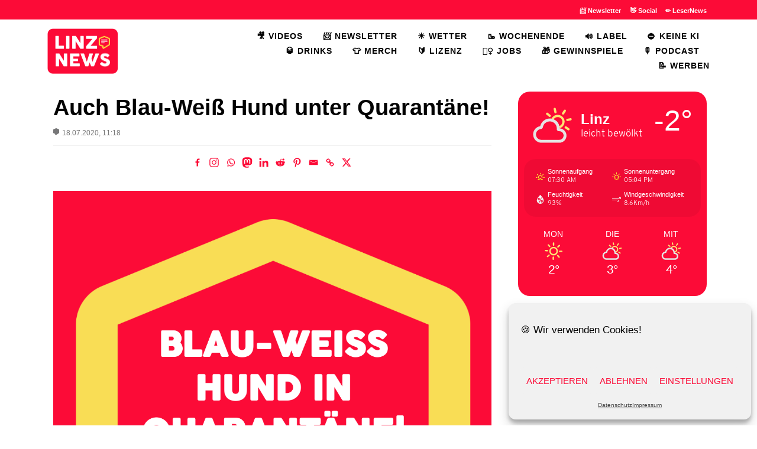

--- FILE ---
content_type: text/css
request_url: https://linz.news/wp-content/themes/allium/style.css?ver=1.0
body_size: 88346
content:
/*!
Theme Name: Allium
Theme URI: https://templatelens.com/allium/
Author: TemplateLens
Author URI: https://templatelens.com
Description: Allium is a clean and minimalist theme that allows your reader to focus on your content. Allium is designed for news agencies, travel websites, business magazine, food recipes, health magazine, technology sites and all type of publishing or review site. Allium theme is fully compatible with Gutenberg content editor. Easy to use, no coding!
Version: 1.0.3
License: GNU General Public License v2 or later
License URI: http://www.gnu.org/licenses/gpl-2.0.html
Text Domain: allium
Domain Path: /languages/
Tags: two-columns, left-sidebar, right-sidebar, custom-background, custom-colors, custom-header, custom-menu, editor-style, featured-images, flexible-header, rtl-language-support, sticky-post, theme-options, threaded-comments, translation-ready, blog, news

This theme, like WordPress, is licensed under the GPL v2 or later.
Use it to make something cool, have fun, and share what you've learned with others.

Allium is based on Underscores http://underscores.me/, (C) 2012-2014 Automattic, Inc.
Underscores is distributed under the terms of the GNU GPL v2 or later.

Resetting and rebuilding styles have been helped along thanks to the fine work of
Eric Meyer http://meyerweb.com/eric/tools/css/reset/index.html
along with Nicolas Gallagher and Jonathan Neal http://necolas.github.com/normalize.css/
and Blueprint http://www.blueprintcss.org/
*/
/*--------------------------------------------------------------
>>> TABLE OF CONTENTS:
----------------------------------------------------------------
1.0 - Normalize
2.0 - Font Awesome
3.0 - Typography
	3.1 - Global
	3.2 - Paragraph
	3.3 - Headings
	3.4 - Links
	3.5 - Blockquote
	3.6 - General
4.0 - Elements
	4.1 - HR
	4.2 - List
	4.3 - Table
	4.4 - Image
	4.5 - HTML5 Elements
	4.6 - Forms
5.0 - Accessibility
6.0 - Alignments
7.0 - Clearings
8.0 - Navigation Menus
	8.1 - Main Navigation
	8.2 - Header Menu
	8.3 - Header Menu Responsive
	8.4 - Top Menu
9.0 - Navigation Misc
	9.1 - Navigation Archives
	9.2 - Navigation Post
	9.3 - Navigation Comments
	9.4 - Navigation Attachments
	9.5 - Navigation Common Styles: Comments, Attachments
10.0 - Skeleton
	10.1 - Site Wrapper
	10.2 - Site Header
	10.3 - Site Branding Wrapper
	10.4 - Site Custom Logo
	10.5 - Site Branding
	10.6 - Site Content
	10.7 - Site Main
	10.8 - Sidebar
	10.9 - Footer
11.0 - Content
	11.1 - HEntry
	11.2 - Page Links
	11.3 - More Link
	11.4 - Entry Meta
	11.5 - Author Info
	11.6 - Comments
12.0 - Blocks (Gutenberg)
	12.1 - Block Image
	12.2 - Block Cover Image
	12.3 - Block Gallery
	12.4 - Block Embed
	12.5 - Block Button
13.0 - Widgets
	13.1 - Search Form Widget
	13.2 - Tag Cloud Widget
14.0 - Media
	14.1 - Captions
	14.2 - Galleries
	14.3 - Media Elements
15.0 - Utilities
	15.1 - Overlay Effect
	15.2 - Misc
16.0 - Admin Bar
17.0 - Media Queries
--------------------------------------------------------------*/
/*--------------------------------------------------------------
1.0 - Normalize
--------------------------------------------------------------*/
html, body, div, span, applet, object, iframe,
h1, h2, h3, h4, h5, h6, p, blockquote, pre,
a, abbr, acronym, address, big, cite, code,
del, dfn, em, font, ins, kbd, q, s, samp,
small, strike, strong, sub, sup, tt, var,
dl, dt, dd, ol, ul, li,
fieldset, form, label, legend,
table, caption, tbody, tfoot, thead, tr, th, td {
  border: 0;
  font-family: 	-apple-system, 
                BlinkMacSystemFont, 
                "Segoe UI", 
                Roboto, 
                Oxygen-Sans, 
                Ubuntu, 
                Cantarell, 
                "Helvetica Neue", 
                sans-serif;
  font-size: 100%;
  font-style: inherit;
  font-weight: inherit;
  margin: 0;
  outline: 0;
  padding: 0;
  vertical-align: baseline;
}

html {
  -webkit-text-size-adjust: 100%;
  /* Prevents iOS text size adjust after orientation change, without disabling user zoom */
  -ms-text-size-adjust: 100%;
  /* www.456bereastreet.com/archive/201012/controlling_text_size_in_safari_for_ios_without_disabling_user_zoom/ */
  box-sizing: border-box;
  /* Apply a natural box layout model to the document; see http://www.paulirish.com/2012/box-sizing-border-box-ftw/ */
}

*,
*:before,
*:after {
  /* Inherit box-sizing to make it easier to change the property for components that leverage other behavior; see http://css-tricks.com/inheriting-box-sizing-probably-slightly-better-best-practice/ */
  box-sizing: inherit;
}

body {
  background: #fff;
  /* Fallback for when there is no custom background color defined. */
}

article,
aside,
details,
figcaption,
figure,
footer,
header,
hgroup,
main,
menu,
nav,
section,
summary {
  display: block;
}

audio,
canvas,
progress,
video {
  display: inline-block;
  vertical-align: baseline;
}

audio:not([controls]) {
  display: none;
  height: 0;
}

[hidden],
template {
  display: none;
}

ol,
ul {
  list-style: none;
}

table {
  /* tables still need 'cellspacing="0"' in the markup */
  border-collapse: separate;
  border-spacing: 0;
}

caption,
th,
td {
  font-weight: normal;
  text-align: left;
}

blockquote:before,
blockquote:after,
q:before,
q:after {
  content: "";
}

blockquote,
q {
  quotes: "" "";
}

a {
  background-color: transparent;
}

a:focus {
  outline: thin dotted;
}

a:hover,
a:active {
  outline: 0;
}

a img {
  border: 0;
}

img {
  border: 0;
}

svg:not(:root) {
  overflow: hidden;
}

/* Forms */
button,
input,
optgroup,
select,
textarea {
  color: inherit;
  font: inherit;
  line-height: inherit;
  margin: 0;
}

button {
  overflow: visible;
}

button,
select {
  text-transform: none;
}

button,
html input[type="button"],
input[type="reset"],
input[type="submit"] {
  -webkit-appearance: button;
  cursor: pointer;
}

button[disabled],
html input[disabled] {
  cursor: default;
}

button::-moz-focus-inner,
input::-moz-focus-inner {
  border: 0;
  padding: 0;
}

input {
  line-height: normal;
}

input[type="checkbox"],
input[type="radio"] {
  box-sizing: border-box;
  padding: 0;
}

input[type="number"]::-webkit-inner-spin-button,
input[type="number"]::-webkit-outer-spin-button {
  height: auto;
}

input[type="search"] {
  -webkit-appearance: textfield;
  box-sizing: border-box;
}

input[type="search"]::-webkit-search-cancel-button,
input[type="search"]::-webkit-search-decoration {
  -webkit-appearance: none;
}

fieldset {
  border: 1px solid #c0c0c0;
  margin: 0 2px;
  padding: 0.35em 0.625em 0.75em;
}

legend {
  border: 0;
  padding: 0;
}

textarea {
  overflow: auto;
}

optgroup {
  font-weight: bold;
}

/*--------------------------------------------------------------
2.0 Font Awesome
--------------------------------------------------------------*/
.toggle-menu-control:before,
.sf-arrows .sf-with-ul:after,
.header-menu-responsive .dropdown-toggle:after,
.comment-navigation .nav-previous a:before,
.comment-navigation .nav-next a:after,
.paging-navigation .nav-previous a:before,
.paging-navigation .nav-next a:after,
.image-navigation .nav-previous a:before,
.image-navigation .nav-next a:after,
.pagination .prev.page-numbers:before,
.pagination .next.page-numbers:after,
.more-link-wrapper .more-link:after,
.entry-meta .post-first-category a:before,
.entry-meta .post-first-special a:before,
.entry-meta .byline:before,
.entry-meta .posted-on a:before,
.entry-meta .post-edit-link-meta a:before,
.entry-meta .parent-post-link a:before,
.entry-meta .full-size-link a:before,
.post-label:before,
.more-link:before,
.search-submit:before {
  -moz-osx-font-smoothing: grayscale;
  -webkit-font-smoothing: antialiased;
  display: inline-block;
  font-style: normal;
  font-variant: normal;
  text-rendering: auto;
  line-height: 1;
  font-family: 'Font Awesome 5 Free';
  font-weight: 900;
}

/*--------------------------------------------------------------
3.0 Typography
--------------------------------------------------------------*/
/*--------------------------------------------------------------
3.1 Global
--------------------------------------------------------------*/
body {
  background: #f9f9f9;
  color: #3d3d3d;
  font-size: 16px;
  font-size: 1rem;
  line-height: 1.6;
  -webkit-font-smoothing: antialiased;
  -moz-osx-font-smoothing: grayscale;
}

/*--------------------------------------------------------------
3.2 Paragraph
--------------------------------------------------------------*/
p {
  font-size: 16px;
  font-size: 1rem;
  margin-bottom: 26px;
  margin-bottom: 1.625rem;
}

p:last-child {
  margin-bottom: 0;
}

/*--------------------------------------------------------------
3.3 Headings
--------------------------------------------------------------*/
h1, h2, h3, h4, h5, h6 {
  clear: both;
  color: #020202;
  line-height: 1.3;
}

h1 {
  font-size: 32px;
  font-size: 2rem;
  margin-bottom: 26px;
  margin-bottom: 1.625rem;
}

h2 {
  font-size: 26px;
  font-size: 1.625rem;
  margin-bottom: 26px;
  margin-bottom: 1.625rem;
}

h3 {
  font-size: 23px;
  font-size: 1.4375rem;
  margin-bottom: 26px;
  margin-bottom: 1.625rem;
}
h4 {
  font-size: 16px;
  font-size: 1rem;
  margin-bottom: 26px;
  margin-bottom: 1.625rem;
}

h5 {
  font-size: 12px;
  font-size: 0.75rem;
  margin-bottom: 26px;
  margin-bottom: 1.625rem;
  -webkit-text-stroke: .35px;
  /* Hack to fix thin text in Windows */
}

h6 {
  font-size: 10px;
  font-size: 0.625rem;
  margin-bottom: 26px;
  margin-bottom: 1.625rem;
  -webkit-text-stroke: .35px;
  /* Hack to fix thin text in Windows */
}

/*--------------------------------------------------------------
3.4 Links
--------------------------------------------------------------*/
a, a:visited {
  color: #FC0B37;
  text-decoration: none;
}

a:hover, a:focus, a:active {
  color: #FFE240;
}

/*--------------------------------------------------------------
3.5 Blockquote
--------------------------------------------------------------*/
blockquote {
  color: #555;
  border-left: 6px solid #FC0B37;
  font-family: "Roboto", sans-serif;
  font-size: 21px;
  font-size: 1.3125rem;
  line-height: 1.3;
  margin: 0 auto 26px;
  margin: 0 auto 1.625rem;
  padding: 15px;
  padding: 0.9375rem;
  position: relative;
}

blockquote blockquote {
  margin: 15px;
  margin: 0.9375rem;
}

blockquote p {
  margin: 0;
}

blockquote cite {
  color: #cccccc;
  display: block;
  font-size: 15px;
  font-size: 0.9375rem;
  font-style: normal;
  margin: 15px 0 0;
  margin: 0.9375rem 0 0;
  text-transform: uppercase;
}

blockquote cite a, blockquote cite a:visited {
  color: #cccccc;
}

blockquote cite a:hover, blockquote cite a:focus, blockquote cite a:active {
  color: #999999;
}

blockquote:last-child {
  margin-bottom: 0;
}

/*--------------------------------------------------------------
3.6 General
--------------------------------------------------------------*/
b, strong {
  font-weight: bold;
}

dfn, cite, em, i {
  font-style: italic;
}

abbr, acronym {
  border-bottom: 1px dotted #ebebeb;
  cursor: help;
}

mark {
  background: #f6e23e;
  padding: 2px 4px;
  padding: 0.125rem 0.25rem;
  text-decoration: none;
}

sup,
sub {
  font-size: 75%;
  height: 0;
  line-height: 0;
  position: relative;
  vertical-align: baseline;
}

sup {
  bottom: 1ex;
}

sub {
  top: .5ex;
}

small {
  font-size: 75%;
}

big {
  font-size: 125%;
}

cite {
  font-size: 12px;
  font-size: 0.75rem;
  font-style: normal;
  text-transform: uppercase;
}

address {
  font-style: italic;
  margin: 0 0 26px;
  margin: 0 0 1.625rem;
}

address:last-child {
  margin-bottom: 0;
}

code, kbd, samp, tt, var {
  font-family: Menlo, Monaco, Consolas, "Courier New", monospace;
  font-size: 12px;
  font-size: 0.75rem;
}

kbd {
  background-color: #020202;
  border-radius: 2px;
  box-shadow: inset 0 -1px 0 rgba(0, 0, 0, 0.25);
  color: #fff;
  font-size: 90%;
  padding: 2px 4px;
  padding: 0.125rem 0.25rem;
}

kbd kbd {
  box-shadow: none;
  font-size: 100%;
  font-weight: bold;
  padding: 0;
}

pre {
  background: #fafafa;
  border: 1px dashed #ebebeb;
  color: #020202;
  font-family: Menlo, Monaco, Consolas, "Courier New", monospace;
  font-size: 12px;
  font-size: 0.75rem;
  margin: 0 0 26px;
  margin: 0 0 1.625rem;
  max-width: 100%;
  overflow: auto;
  padding: 15px;
  padding: 0.9375rem;
}

pre:last-child {
  margin-bottom: 0;
}

/*--------------------------------------------------------------
4.0 Elements
--------------------------------------------------------------*/
/*--------------------------------------------------------------
4.1 HR
--------------------------------------------------------------*/
hr {
  background-color: #ebebeb;
  border: 0;
  height: 1px;
  margin: 0 auto 26px;
  margin: 0 auto 1.625rem;
  width: 80%;
}

/*--------------------------------------------------------------
4.2 List
--------------------------------------------------------------*/
ul, ol {
  margin: 0 0 26px 26px;
  margin: 0 0 1.625rem 1.625rem;
}

ul:last-child, ol:last-child {
  margin-bottom: 0;
}

ul {
  list-style: disc;
}

ul ul {
  list-style: circle;
}

ul ul ul {
  list-style: square;
}

ol {
  list-style: decimal;
}

ol ol {
  list-style: upper-alpha;
}

ol ol ol {
  list-style: lower-roman;
}

ol ol ol ol {
  list-style: lower-alpha;
}

li > ul,
li > ol {
  margin-bottom: 0;
  margin-left: 26px;
  margin-left: 1.625rem;
}

dt {
  font-weight: bold;
}

dd {
  margin: 0 26px 26px;
  margin: 0 1.625rem 1.625rem;
}

/*--------------------------------------------------------------
4.3 Table
--------------------------------------------------------------*/
/* Table Reboot */
table {
  table-layout: fixed;
  /* Prevents HTML tables from becoming too wide */
}

/* Table Styles */
table {
  background-color: transparent;
  border-spacing: 0;
  border-collapse: collapse;
  min-width: 100%;
  margin-bottom: 26px;
  margin-bottom: 1.625rem;
}

table caption {
  margin-bottom: 15px;
  margin-bottom: 0.9375rem;
}

table th,
table td {
  padding: 8px;
  padding: 0.5rem;
  line-height: 1.5;
  vertical-align: top;
  border-top: 1px solid #ebebeb;
}

table thead th {
  vertical-align: bottom;
  border-bottom: 2px solid #ebebeb;
  font-weight: 700;
}

table tbody + tbody {
  border-top: 2px solid #ebebeb;
}

table table {
  background-color: #fafafa;
}

table:last-child {
  margin-bottom: 0;
}

/* Table Responsive */
.table-responsive {
  display: block;
  margin-bottom: 26px;
  margin-bottom: 1.625rem;
  width: 100%;
  overflow-x: auto;
}

.table-responsive:last-child {
  margin-bottom: 0;
}

/*--------------------------------------------------------------
4.4 Image
--------------------------------------------------------------*/
img {
  height: auto;
  /* Make sure images are scaled correctly. */
  max-width: 100%;
  /* Adhere to container width. */
  vertical-align: middle;
}

img.alignright, img.alignleft {
  max-width: 110px;
}

img.alignright {
  margin: 0 0 15px 20px;
  margin: 0 0 0.9375rem 1.25rem;
}

img.alignleft {
  margin: 0 20px 15px 0;
  margin: 0 1.25rem 0.9375rem 0;
}

.img-responsive {
  display: block;
  height: auto;
  max-width: 100%;
}

/*--------------------------------------------------------------
4.5 HTML5 Elements
--------------------------------------------------------------*/
figure {
  margin: 0;
}

embed,
iframe,
object,
audio,
canvas,
progress,
video {
  max-width: 100%;
}

/*--------------------------------------------------------------
4.6 Forms
--------------------------------------------------------------*/
/* Form Reboot */
button,
input,
select,
textarea {
  font-size: 100%;
  line-height: inherit;
  margin: 0;
  max-width: 100%;
}

input,
textarea {
  background-image: -webkit-linear-gradient(rgba(255, 255, 255, 0), rgba(255, 255, 255, 0));
}

input:focus,
textarea:focus {
  outline: 0;
}

input[type="search"] {
  -webkit-appearance: none;
}

fieldset {
  min-width: 0;
  padding: 0;
  margin: 0;
  border: 0;
}

legend {
  display: block;
  white-space: normal;
  width: 100%;
  padding: 0;
  margin-bottom: .5rem;
  font-size: 1.5rem;
  line-height: inherit;
}

::-webkit-input-placeholder {
  color: #999;
}

:-moz-placeholder {
  color: #999;
}

::-moz-placeholder {
  color: #999;
  opacity: 1;
}

:-ms-input-placeholder {
  color: #999;
}

/* Form Styles */
button,
input[type="button"],
input[type="reset"],
input[type="submit"] {
  background: #FC0B37;
  border: none !important;
  color: #fff;
  cursor: pointer;
  display: inline-block;
  font-size: 12px;
  font-size: 1rem;
  line-height: normal;
  padding: 12px 24px;
  padding: 0.75rem 1.5rem;
  position: relative;
  text-transform: uppercase;
  text-decoration: none;
  -webkit-appearance: button;
}

button:hover, button:focus, button:active,
input[type="button"]:hover,
input[type="button"]:focus,
input[type="button"]:active,
input[type="reset"]:hover,
input[type="reset"]:focus,
input[type="reset"]:active,
input[type="submit"]:hover,
input[type="submit"]:focus,
input[type="submit"]:active {
  background: #FFE240;
  color: #FC0B37;
  outline: none;
}

button:active,
input[type="button"]:active,
input[type="reset"]:active,
input[type="submit"]:active {
  bottom: -2px;
}

input[type="text"],
input[type="number"],
input[type="email"],
input[type="url"],
input[type="password"],
input[type="search"],
select,
textarea {
  color: #020202;
  border: 1px solid #ebebeb;
  border-radius: 2px;
}

input[type="text"]:focus,
input[type="number"]:focus,
input[type="email"]:focus,
input[type="url"]:focus,
input[type="password"]:focus,
input[type="search"]:focus,
select:focus,
textarea:focus {
  color: #020202;
}

input[type="text"],
input[type="number"],
input[type="email"],
input[type="url"],
input[type="password"],
input[type="search"] {
  padding: 8px 10px;
  padding: 0.5rem 0.625rem;
}

select {
  padding: 8px 10px;
  padding: 0.5rem 0.625rem;
  width: 98%;
}

textarea {
  padding: 8px 10px;
  padding: 0.5rem 0.625rem;
  resize: vertical;
  vertical-align: top;
  width: 98%;
}

/*--------------------------------------------------------------
5.0 Accessibility
--------------------------------------------------------------*/
/* Text meant only for screen readers */
.says,
.screen-reader-text {
  clip: rect(1px, 1px, 1px, 1px);
  height: 1px;
  overflow: hidden;
  position: absolute !important;
  width: 1px;
  /* many screen reader and browser combinations announce broken words as they would appear visually */
  word-wrap: normal !important;
}

.screen-reader-text:focus {
  background-color: #f1f1f1;
  border-radius: 3px;
  box-shadow: 0 0 2px 2px rgba(0, 0, 0, 0.6);
  clip: auto !important;
  color: #21759b;
  display: block;
  font-size: 14px;
  font-size: 0.875rem;
  font-weight: bold;
  height: auto;
  left: 5px;
  line-height: normal;
  padding: 15px 23px 14px;
  padding: 0.9375rem 1.4375rem 0.875rem;
  text-decoration: none;
  top: 5px;
  width: auto;
  z-index: 100000;
  /* Above WP toolbar. */
}

/* must have higher specificity than alternative color schemes inline styles */
.site .skip-link {
  background-color: #f1f1f1;
  box-shadow: 0 0 1px 1px rgba(0, 0, 0, 0.2);
  color: #21759b;
  display: block;
  font-size: 14px;
  font-size: 0.875rem;
  font-weight: 700;
  left: -9999em;
  outline: none;
  padding: 15px 23px 14px;
  padding: 0.9375rem 1.4375rem 0.875rem;
  text-decoration: none;
  text-transform: none;
  top: -9999em;
}

.logged-in .site .skip-link {
  box-shadow: 0 0 2px 2px rgba(0, 0, 0, 0.2);
}

.site .skip-link:focus {
  clip: auto;
  height: auto;
  left: 6px;
  top: 7px;
  width: auto;
  z-index: 100000;
}

/*--------------------------------------------------------------
6.0 Alignments
--------------------------------------------------------------*/
.alignright {
  display: inline;
  float: right;
  margin: 0 0 15px 15px;
  margin: 0 0 0.9375rem 0.9375rem;
}

.alignleft {
  display: inline;
  float: left;
  margin: 0 15px 15px 0;
  margin: 0 0.9375rem 0.9375rem 0;
}

.aligncenter {
  clear: both;
  display: block;
  margin: 0 auto;
}

/*--------------------------------------------------------------
7.0 Clearings
--------------------------------------------------------------*/
.clear:before, .clear:after,
.site-wrapper:before,
.site-wrapper:after,
.site-header:before,
.site-header:after,
.site-branding:before,
.site-branding:after,
.main-navigation:before,
.main-navigation:after,
.navigation:before,
.navigation:after,
.nav-links:before,
.nav-links:after,
.site-content:before,
.site-content:after,
.site-content-inside:before,
.site-content-inside:after,
.site-main:before,
.site-main:after,
.entry-content:before,
.entry-content:after,
.page-content:before,
.page-content:after,
.sidebar:before,
.sidebar:after,
.widget:before,
.widget:after,
.site-footer:before,
.site-footer:after,
.site-info:before,
.site-info:after,
.site-info-inside:before,
.site-info-inside:after,
.comment-body:before,
.comment-body:after,
.comment-meta:before,
.comment-meta:after,
.comment-content:before,
.comment-content:after {
  content: " ";
  display: table;
}

.clear:after,
.site-wrapper:after,
.site-header:after,
.site-branding:after,
.main-navigation:after,
.navigation:after,
.nav-links:after,
.site-content:after,
.site-content-inside:after,
.site-main:after,
.entry-content:after,
.page-content:after,
.sidebar:after,
.widget:after,
.site-footer:after,
.site-info:after,
.site-info-inside:after,
.comment-body:after,
.comment-meta:after,
.comment-content:after {
  clear: both;
}

/*--------------------------------------------------------------
8.0 - Navigation Menus
--------------------------------------------------------------*/
/*--------------------------------------------------------------
8.1 - Main Navigation
--------------------------------------------------------------*/
/* Main navigation */
.main-navigation {
  border-top: 1px solid #f0f0f0;
  display: block;
  margin: 0;
  padding: 15px;
  padding: 0.9375rem;
  position: relative;
  text-align: center;
  width: 100%;
  transition: all .25s ease-out;
  z-index: 100;
}

.main-navigation .main-navigation-inside {
  position: relative;
}

.main-navigation.stuck {
  background-color: #020202;
  opacity: 0.9;
  border: none;
  position: fixed;
  top: 0;
  left: 0;
  right: 0;
  z-index: 99950;
}

/*--------------------------------------------------------------
8.2 - Header Menu
--------------------------------------------------------------*/
/* Header Menu */
.site-header-menu {
  display: none;
}

/*--------------------------------------------------------------
8.3 - Header Menu Responsive
--------------------------------------------------------------*/
/* Toogle Menu */
.toggle-menu-wrapper a, .toggle-menu-wrapper a:visited {
  color: #020202;
  transition: all .25s ease-out;
}

.main-navigation.stuck .toggle-menu-wrapper a, .main-navigation.stuck .toggle-menu-wrapper a:visited {
  color: #fff;
}

.toggle-menu-wrapper a:hover, .toggle-menu-wrapper a:focus, .toggle-menu-wrapper a:active {
  color: #3d3d3d;
}

.main-navigation.stuck .toggle-menu-wrapper a:hover, .main-navigation.stuck .toggle-menu-wrapper a:focus, .main-navigation.stuck .toggle-menu-wrapper a:active {
  color: #a6a6a6;
}

.toggle-menu-wrapper a:before {
  content: "\f0c9";
  font-size: 25px;
  font-size: 1.5625rem;
  vertical-align: middle;
}

.toggle-menu-wrapper .toggle-menu-label {
  font-family: "Roboto", sans-serif;
  font-size: 16px;
  font-size: 1rem;
  font-weight: 700;
  margin: 0 5px;
  margin: 0 0.3125rem;
  text-transform: uppercase;
}

/* Body Control */
body.has-responsive-menu {
  overflow: hidden;
}

/* Site Header Menu Responsive */
.site-header-menu-responsive {
  background: #fc0b37;	
  color: #fff;
  margin: 0;
  overflow: hidden;
  overflow-y: auto;
  padding: 30px;
  padding: 1.875rem;
  position: fixed;
  top: 0;
  left: -280px;
  width: 280px;
  height: 100%;
  z-index: 99999;
  transition: all 0.3s ease;
}

.site-header-menu-responsive.show {
  left: 0;
}

.site-header-menu-responsive .header-menu-responsive-close {
  color: #fff;
  cursor: pointer;
  font-size: 35px;
  font-size: 2.1875rem;
  line-height: 1;
  position: absolute;
  top: 5px;
  right: 15px;
}

.site-header-menu-responsive .header-menu-responsive-close:hover {
  color: #f6e23e;
}

/* Responsive Menu: (375px) and up */
@media (min-width: 375px) {
  .site-header-menu-responsive {
    left: -335px;
    width: 335px;
  }
}

/* Responsive Menu: (414px) and up */
@media (min-width: 414px) {
  .site-header-menu-responsive {
    left: -375px;
    width: 375px;
  }
}

/* Header Menu Responsive */
.header-menu-responsive {
  list-style: none;
  margin: 0 auto;
  padding: 0;
}

.header-menu-responsive * {
  list-style: none;
  margin: 0;
  padding: 0;
}

.header-menu-responsive ul {
  display: none;
  margin-left: 24px;
  margin-left: 1.5rem;
}

.header-menu-responsive ul.toggle-on {
  display: block;
}

.header-menu-responsive li {
  position: relative;
  word-wrap: break-word;
  white-space: normal;
}

.header-menu-responsive li.current_page_item a,
.header-menu-responsive li.current-menu-item a,
.header-menu-responsive li.current_page_ancestor > a,
.header-menu-responsive li.current-menu-ancestor > a,
.header-menu-responsive li.current-menu-parent > a {
  color: #f6e23e;
}

.header-menu-responsive a, .header-menu-responsive a:visited {
  color: #fff;
  display: block;
 font-family: 'Roboto Condensed', sans-serif;

  font-size: 16px;
  font-size: 1rem;
  font-weight: 700;
  padding: 8px 0;
  padding: 0.5rem 0;
  text-transform: uppercase;
  transition: all .25s ease-out;
}

.header-menu-responsive a:hover, .header-menu-responsive a:focus, .header-menu-responsive a:active {
  color: #f6e23e;
}

.header-menu-responsive .dropdown-toggle {
  background: transparent;
  border: none;
  position: absolute;
  top: 0;
  right: 0;
  width: 40px;
  height: 40px;
}

.header-menu-responsive .dropdown-toggle:after {
  font-size: 16px;
  font-size: 1rem;
  color: #fff;
  content: "\f078";
}

.header-menu-responsive .dropdown-toggle.toggle-on:after {
  content: "\f077";
  color: #f6e23e;
}

.header-menu-responsive .page_item_has_children > a,
.header-menu-responsive .menu-item-has-children > a {
  padding-right: 40px;
  padding-right: 2.5rem;
}

/*--------------------------------------------------------------
8.4 - Top Menu
--------------------------------------------------------------*/
.top-bar {
  background-color: #fc0b37;
  text-align: right;
}

.top-menu {
  margin: 0;
  padding: 0;
  list-style: none;
}

.top-menu > li {
  display: inline-block;
}

.top-menu a, .top-menu a:visited {
  color: #fff;
  display: inline-block;
  font-size: 11px;
  font-size: 0.688rem;
  font-weight: bold;	
  padding: 4px 4px;
  padding: 0.3rem 0.3rem;
  text-decoration: none;
}

.top-menu a:hover, .top-menu a:focus, .top-menu a:active {
  color: #f6e23e;
}

/*--------------------------------------------------------------
9.0 Navigation Misc
--------------------------------------------------------------*/
/*--------------------------------------------------------------
9.1 Navigation Archives
--------------------------------------------------------------*/
.pagination {
  font-size: 0px;
  margin: 30px 0 0;
  margin: 1.875rem 0 0;
  overflow: hidden;
  text-align: center;
}

.pagination .page-numbers {
  background: #ffffff;
  border: none;
  border-radius: 50px;
  color: #3d3d3d;
  display: inline-block;
  font-size: 14px;
  font-size: 0.875rem;
  line-height: 50px;
  margin: 2px 2px;
  margin: 0.125rem 0.125rem;
  padding: 0;
  text-transform: uppercase;
  text-decoration: none;
  transition: all .25s ease-out;
  width: 50px;
  height: 50px;
}

.pagination .page-numbers.dots {
  background: none;
}

.pagination .page-numbers.dots:hover {
  background: none;
  color: #3d3d3d;
}

.pagination .page-numbers:hover {
  background: #FC0B37;
  color: #fff;
}

.pagination .current.page-numbers {
  background: #FC0B37;
  color: #fff;
  font-weight: 700;
}

.pagination .prev.page-numbers:before,
.pagination .next.page-numbers:after {
  font-size: 14px;
  font-size: 0.875rem;
}

.pagination .prev.page-numbers:before {
  content: "\f053";
}

.pagination .next.page-numbers:after {
  content: "\f054";
}

/*--------------------------------------------------------------
9.2 Navigation Post
--------------------------------------------------------------*/
.post-navigation {
  background-color: #ffffff;
  border-top: 1px solid #f0f0f0;
  font-size: 16px;
  font-size: 1rem;
  line-height: 1.5;
  margin: 0;
  padding: 30px;
  padding: 1.875rem;
  position: relative;
  width: 100%;
}

.post-navigation .nav-next {
  margin: 30px 0 0;
  margin: 1.875rem 0 0;
}

.post-navigation a, .post-navigation a:visited {
  color: #3d3d3d;
  display: block;
  padding: 0;
  position: relative;
  transition: all .25s ease-out;
}

.post-navigation a:hover, .post-navigation a:focus, .post-navigation a:active {
  color: #FC0B37;
}

.post-navigation .meta-nav {
  color: #999;
  display: block;
  font-size: 12px;
  font-size: 1rem;
  font-weight: 300;
  line-height: 1;
  margin: 0 0 10px;
  margin: 0 0 0.625rem;
}

/*--------------------------------------------------------------
9.3 Navigation Comments
--------------------------------------------------------------*/
.comment-navigation {
  margin: 0;
  overflow: hidden;
  text-align: center;
}

.comment-navigation.comment-navigation-above, .comment-navigation.comment-navigation-below {
  margin: 15px 0 0;
  margin: 0.9375rem 0 0;
  padding: 0;
}

/*--------------------------------------------------------------
9.4 Navigation Attachments
--------------------------------------------------------------*/
.image-navigation {
  background-color: #ffffff;
  border-top: 1px solid #f0f0f0;
  margin: 0;
  padding: 30px;
  padding: 1.875rem;
  overflow: hidden;
  position: relative;
  text-align: center;
}

/*--------------------------------------------------------------
9.5 Navigation Common Styles: Comments, Attachments
--------------------------------------------------------------*/
.comment-navigation .nav-previous,
.comment-navigation .nav-next,
.image-navigation .nav-previous,
.image-navigation .nav-next {
  display: inline-block;
  margin: 0 1px;
  padding: 0;
}

.comment-navigation .nav-previous a, .comment-navigation .nav-previous a:visited,
.comment-navigation .nav-next a,
.comment-navigation .nav-next a:visited,
.image-navigation .nav-previous a,
.image-navigation .nav-previous a:visited,
.image-navigation .nav-next a,
.image-navigation .nav-next a:visited {
  color: #999;
  display: block;
  font-size: 13px;
  font-size: 0.8125rem;
  margin: 0 15px;
  margin: 0 0.9375rem;
  padding: 0;
  text-transform: uppercase;
}

.comment-navigation .nav-previous a:hover, .comment-navigation .nav-previous a:focus, .comment-navigation .nav-previous a:active,
.comment-navigation .nav-next a:hover,
.comment-navigation .nav-next a:focus,
.comment-navigation .nav-next a:active,
.image-navigation .nav-previous a:hover,
.image-navigation .nav-previous a:focus,
.image-navigation .nav-previous a:active,
.image-navigation .nav-next a:hover,
.image-navigation .nav-next a:focus,
.image-navigation .nav-next a:active {
  color: #08d6d6;
}

.comment-navigation .nav-previous .meta-nav,
.comment-navigation .nav-next .meta-nav,
.image-navigation .nav-previous .meta-nav,
.image-navigation .nav-next .meta-nav {
  display: none;
}

.comment-navigation .nav-previous a:before,
.image-navigation .nav-previous a:before {
  color: #08d6d6;
  content: "\f053";
  margin: 0 5px 0 0;
  margin: 0 0.3125rem 0 0;
}

.comment-navigation .nav-next a:after,
.image-navigation .nav-next a:after {
  color: #08d6d6;
  content: "\f054";
  margin: 0 0 0 5px;
  margin: 0 0 0 0.3125rem;
}

/*--------------------------------------------------------------
10.0 - Skeleton
--------------------------------------------------------------*/
/*--------------------------------------------------------------
10.1 - Site Wrapper
--------------------------------------------------------------*/
.site-wrapper {
  position: relative;
}

.has-box-layout .site-wrapper {
  background-color: #f9f9f9;
}

/*--------------------------------------------------------------
10.2 - Site Header
--------------------------------------------------------------*/
.site-header {
  background-color: #fff;
  margin: 0;
  padding: 0;
  position: relative;
  transition: all .25s ease-out;
}

.site-header .site-header-inside-wrapper {
  position: relative;
}

.has-custom-header .site-header {
  min-height: 150px;
}

/*--------------------------------------------------------------
10.3 - Site Branding Wrapper
--------------------------------------------------------------*/
.site-branding-wrapper {
  overflow: hidden;
  text-align: center;
}

.has-site-branding .site-branding-wrapper,
.wp-custom-logo .site-branding-wrapper {
  padding: 30px 0;
  padding: 1.875rem 0;
}

/*--------------------------------------------------------------
10.4 - Site Custom Logo
--------------------------------------------------------------*/
.custom-logo {
  width: auto;
  max-height: 100px;
  margin: 0;
  padding: 0;
}

/*--------------------------------------------------------------
10.5 - Site Branding
--------------------------------------------------------------*/
.site-branding {
  position: relative;
}

.has-site-branding .site-branding {
  margin: 0;
  padding: 0;
  overflow: hidden;
}

.wp-custom-logo.has-site-branding .site-branding {
  margin: 15px 0 0;
  margin: 0.9375rem 0 0;
}

.site-title {
  font-size: 30px;
  font-size: 1.875rem;
  font-weight: 700;
  letter-spacing: 2px;
  line-height: 1.3;
  margin: 0;
  padding: 0;
  text-transform: uppercase;
  transition: all .25s ease-out;
  word-wrap: break-word;
}

.site-title a, .site-title a:visited {
  color: #020202;
  text-decoration: none;
}

.site-title a:hover, .site-title a:focus, .site-title a:active {
  color: #666;
}

.site-description {
  color: #444444;
  font-size: 16px;
  font-size: 1rem;
  font-weight: 700;
  line-height: 1.3;
  margin: 0;
  padding: 0;
  transition: all .25s ease-out;
  word-wrap: break-word;
}

/*--------------------------------------------------------------
10.6 - Site Content
--------------------------------------------------------------*/
.site-content {
  margin: 0;
  padding: 0;
}

.site-content .site-content-inside {
  padding: 30px 0;
  padding: 1.875rem 0;
}

/*--------------------------------------------------------------
10.7 - Site Main
--------------------------------------------------------------*/
/*--------------------------------------------------------------
10.8 - Sidebar
--------------------------------------------------------------*/

h2.widget-title {border-bottom: none !important;padding-bottom: 0 !important;}
#k2-widget-searchboxExtended {padding: 0 !important;}
#k2-widget-searchbox-results > a, #logobox,#k2-widget-searchboxExtended table td:nth-of-type(2), #k2-widget-searchboxExtended h3, #k2-widget-searchboxExtended h2, #k2-widget-searchboxExtended thead {display:none !important;}

.sidebar {
  background-color: #fff;
  margin: 30px 0 0;
  padding: 20px;
  position: relative;
}

/*--------------------------------------------------------------
10.9 - Footer
--------------------------------------------------------------*/
/* Site Footer */
.site-footer {
  position: relative;
}

/* Site info */
.site-info {
  background: #fff;
  padding: 30px 0;
  padding: 1.875rem 0;
}
.bubblelink {margin-right:15px;}
.bubblelink:before {
  content: url('/wp-content/uploads/2024/02/bubblerot.svg');
  display: inline-block;
  margin: 0 5px 0 0;
  width: 10px;
  height: 12px;
}
	
/* Credits */
.credits-wrapper {
  position: relative;
}

.credits-wrapper .credits-blog {
  color: #3d3d3d;
  font-size: 14px;
  font-size: 0.875rem;
  text-align: center;
}

.credits-wrapper .credits-blog a, .credits-wrapper .credits-blog a:visited {
  color: #3d3d3d;
}

.credits-wrapper .credits-blog a:hover, .credits-wrapper .credits-blog a:focus, .credits-wrapper .credits-blog a:active {
  color: #020202;
}

.credits-wrapper .credits-designer {
  color: #999;
  font-size: 12px;
  font-size: 0.75rem;
  margin-top: 5px;
  margin-top: 0.3125rem;
  text-align: center;
}

.credits-wrapper .credits-designer a, .credits-wrapper .credits-designer a:visited {
  color: #999;
}

.credits-wrapper .credits-designer a:hover, .credits-wrapper .credits-designer a:focus, .credits-wrapper .credits-designer a:active {
  color: #020202;
}

/*--------------------------------------------------------------
11.0 - Content
--------------------------------------------------------------*/
/*--------------------------------------------------------------
11.1 - HEntry
--------------------------------------------------------------*/
.sticky .entry-title a, .sticky .entry-title a:link {
  /* Sticky post is enhanced with a special icon */
	color: #FC0B37 !important;
}

.sticky h1.entry-title a {
  /* Sticky post is enhanced with a special icon */
	font-weight: 700 !important;
	font-size: 1.2em;
}

/* Post Wrapper Archive - Hentry */
/* linznews */
.post-wrapper-archive .post-wrapper-hentry {
  background-color: #ffffff;
  margin: 0;
  padding: 0 15px;
  padding: 0 0.9375rem;
  position: relative;
}

.post-wrapper-archive .post-wrapper-hentry .post-content-wrapper {
  margin: 0 0 22px;
  padding: 10px 0 0;
}

.post-wrapper-archive .post-wrapper-hentry:nth-of-type(1) .post-content-wrapper {
  border: none;
}

/* Post Wrapper Single - Hentry */
/* linznews */
.post-wrapper-single .post-wrapper-hentry {
  background-color: #ffffff;
  margin: 10px 0 0;
  margin: 0.625rem 0 0;
  padding: 10px;
  padding: 0.625rem;
  position: relative;
}

.post-wrapper-single .post-wrapper-hentry:nth-of-type(1) {
  margin: 0;
}

/* Entry Post Thumbnail */
.post-content-wrapper-archive .entry-image-wrapper {
  margin: 0 0 16px;
  margin: 0 0 0.9375rem;
}

.post-content-wrapper-single .post-thumbnail-single {
  margin: 0 0 26px;
  margin: 0 0 1.625rem;
}

/* Entry Header & Title (Posts,Pages) */
.entry-header-wrapper {
  margin: 10px 0 15px;
  margin: 10px 0 0.9375rem;
  padding: 0;
  position: relative;
}

.post-content-wrapper-single .entry-header-wrapper {
  border-bottom: 1px solid #f0f0f0;
  margin: 0 0 10px;
  padding: 0 0 10px;
}

.entry-header {
  margin: 0;
  padding: 0;
}

.entry-title {
  clear: none;
  font-size: 20px;
  font-size: 1.25rem;
  font-weight: 700;
  line-height: 1.2;
  margin: 0;
  padding: 0;
  word-wrap: break-word;
}

.post-content-wrapper-single .entry-title {
  font-size: 20px;
  font-size: 1.25rem;
}

/* Page Header & Title */
.page-header-wrapper {
  margin: 0;
  padding: 0;
}

.page-header-wrapper .page-header {
  margin: 0;
  padding: 30px 0 0;
  padding: 1.875rem 0 0;
  width: 100%;
  position: relative;
}

.page-header-wrapper .page-header .page-title {
  clear: none;
  font-size: 34px;
  font-size: 2.125rem;
  font-weight: 700;
  line-height: 1.3;
  margin: 0;
  padding: 0;
  word-wrap: break-word;
}

.page-header-wrapper .page-header .page-title .page-title-value {
  color: #FC0B37;
}

.page-header-wrapper .page-header .taxonomy-description {
  color: #3d3d3d;
  margin: 10px 0 0;
  margin: 0.625rem 0 0;
}

.page-header-wrapper .page-header .taxonomy-description,
.page-header-wrapper .page-header .taxonomy-description p {
  font-size: 16px;
  font-size: 1rem;
  font-weight: 700;
}

/* Entry & Page Title Colors */
.entry-title a, .entry-title a:visited,
.page-title a,
.page-title a:visited {
  color: #020202;
}

.entry-title a:hover, .entry-title a:focus, .entry-title a:active,
.page-title a:hover,
.page-title a:focus,
.page-title a:active {
  color: #FC0B37;
}

/* Entry Summary */
.entry-summary,
.entry-summary p {
  font-size: 16px;
  font-size: 1rem;
  line-height: 1.7;
  margin: 0;
  padding: 0;
  word-wrap: break-word;
}

/* Entry Content */
.entry-content {
  margin: 0;
  padding: 0;
  word-wrap: break-word;
}

/* Entry Content Attachment */
.entry-content-attachment,
.entry-content-attachment p {
  font-size: 16px;
  font-size: 1rem;
  line-height: 1.7;
  margin: 0;
  padding: 0;
  text-align: center;
  word-wrap: break-word;
}

/* Entry Attachment */
.entry-attachment {
  margin: 0 0 15px;
  margin: 0 0 0.9375rem;
}

/* Page Content */
.page-content {
  margin: 0;
  padding: 0;
  word-wrap: break-word;
}

/* Headings First Child */
.entry-content h1:first-child,
.entry-content h2:first-child,
.entry-content h3:first-child,
.entry-content h4:first-child,
.entry-content h5:first-child,
.entry-content h6:first-child,
.entry-summary h1:first-child,
.entry-summary h2:first-child,
.entry-summary h3:first-child,
.entry-summary h4:first-child,
.entry-summary h5:first-child,
.entry-summary h6:first-child,
.page-content h1:first-child,
.page-content h2:first-child,
.page-content h3:first-child,
.page-content h4:first-child,
.page-content h5:first-child,
.page-content h6:first-child,
.comment-content h1:first-child,
.comment-content h2:first-child,
.comment-content h3:first-child,
.comment-content h4:first-child,
.comment-content h5:first-child,
.comment-content h6:first-child {
  margin-top: 0;
}

/*--------------------------------------------------------------
11.2 - Page Links
--------------------------------------------------------------*/
.page-links {
  clear: both;
  font-size: 0px;
  margin: 0;
  padding: 0;
}

.page-links a,
.page-links > span {
  background: #fafafa;
  color: #3d3d3d;
  display: inline-block;
  font-size: 14px;
  font-size: 0.875rem;
  line-height: 1;
  margin: 0 1px;
  margin: 0 0.0625rem;
  padding: 10px 14px;
  padding: 0.625rem 0.875rem;
  text-align: center;
  text-transform: uppercase;
  text-decoration: none;
  transition: all .25s ease-out;
}

.page-links a {
  color: #020202;
  text-decoration: none;
}

.page-links a:hover {
  background: #FC0B37;
  color: #fff;
  font-weight: 700;
}

.page-links > span {
  background: #FC0B37;
  color: #fff;
}

.page-links .page-links-title {
  background: transparent;
  border: none;
  color: #666;
  display: none;
  font-size: 14px;
  font-size: 0.875rem;
  margin: 0;
  padding: 0 7px 0 0;
  padding: 0 0.4375rem 0 0;
}

/*--------------------------------------------------------------
11.3 - More Link
--------------------------------------------------------------*/
.more-link-wrapper {
  margin: 25px 0 0;
  margin: 1.5625rem 0 0;
}

.more-link-wrapper .more-link, .more-link-wrapper .more-link:visited {
  color: #666666;
  display: inline-block;
  font-size: 12px;
  font-size: 0.75rem;
  font-weight: 700;
  letter-spacing: 0.7px;
  line-height: 22px;
  position: relative;
  text-decoration: none;
  text-transform: uppercase;
  transition: all .25s ease-out;
}

.more-link-wrapper .more-link:before, .more-link-wrapper .more-link:visited:before {
  background-color: #666666;
  content: '';
  height: 1px;
  position: absolute;
  bottom: 1px;
  left: 0;
  width: 100%;
}

.more-link-wrapper .more-link:after, .more-link-wrapper .more-link:visited:after {
  content: "\f30b";
  font-size: 14px;
  font-size: 0.875rem;
  position: absolute;
  top: 4px;
  right: -25px;
}

.more-link-wrapper .more-link:hover, .more-link-wrapper .more-link:focus, .more-link-wrapper .more-link:active {
  color: #08d6d6;
}

.more-link-wrapper .more-link:hover:before, .more-link-wrapper .more-link:focus:before, .more-link-wrapper .more-link:active:before {
  background-color: #08d6d6;
}

/*--------------------------------------------------------------
11.4 - Entry Meta
--------------------------------------------------------------*/
.entry-meta {
  color: #777777;
  font-size: 12px;
  font-size: 0.75rem;
}

.entry-meta > span {
  display: inline-block;
  margin: 0 12px 0 0;
  margin: 0 0.75rem 0 0;
}

.entry-meta > span:last-of-type {
  margin-right: 0;
}

.entry-meta.entry-meta-footer > span {
  margin: 0 7px 0 0;
  margin: 0 0.4375rem 0 0;
}

.entry-meta.entry-meta-footer > span:last-of-type {
  margin-right: 0;
}

.entry-meta a, .entry-meta a:visited {
  color: #777777;
}

.entry-meta a:hover, .entry-meta a:focus, .entry-meta a:active {
  color: #020202;
}

.entry-meta .entry-meta-icon:before {
  color: #777777;
	
  font-size: 12px;
  font-size: 0.75rem;
  margin: 0 5px 0 0;
  margin: 0 0.3125rem 0 0;
}

.entry-meta .entry-meta-icon a:before {
  color: #777777;
  font-size: 12px;
  font-size: 0.75rem;
  margin: 0 5px 0 0;
  margin: 0 0.3125rem 0 0;	
}

.entry-meta .post-first-category a:before {
  content: url('/wp-content/uploads/2024/02/bubble.svg');
  display: inline-block;
  width: 10px;
  height: 12px;
}

.entry-meta .post-first-special a:before {
  content: "\f02b";
}

.entry-meta .byline:before {
  content: "\f007";
}

.entry-meta .posted-on a:before {
  content: url('/wp-content/uploads/2024/02/bubble.svg');
  display: inline-block;
  width: 10px;
  height: 12px;
}

.entry-meta .post-edit-link-meta a:before {
  content: "\f044";
}

.entry-meta .parent-post-link a:before {
  content: "\f129";
}

.entry-meta .full-size-link a:before {
  content: "\f1c5";
}

/* Entry Meta Header */
.entry-meta-header-before > span {
  margin-bottom: 0px;
}

.entry-meta-header-after > span {
  margin-top: 10px;
  margin-top: 0.625rem;
}

/* Entry Meta Footer */
.entry-meta-footer {
  margin: 26px 0 0;
  margin: 1.625rem 0 0;
}

/* Entry Meta Elements */
.updated:not(.published) {
  display: none;
}

/* Post Sticky */
.post-label-sticky:before {
  /*content: "\f08d";*/
}

/* Category and Tags */
.cat-links-single:after,
.logged-in .tags-links-single:after {
  content: "\2022";
  font-size: 12px;
  font-size: 0.75rem;
  margin: 0 0 0 7px;
  margin: 0 0 0 0.4375rem;
}

/*--------------------------------------------------------------
11.5 - Author Info
--------------------------------------------------------------*/
.entry-author {
  background-color: #ffffff;
  border-top: 1px solid #f0f0f0;
  margin: 0;
  padding: 30px;
  padding: 1.875rem;
  position: relative;
}

.entry-author .author-avatar {
  margin: 0 0 15px;
  margin: 0 0 0.9375rem;
  padding: 0;
}

.entry-author .author-avatar .avatar {
  border: 1px solid #ebebeb;
  padding: 2px;
  padding: 0.125rem;
}

.entry-author .author-heading {
  margin: 0 0 15px;
  margin: 0 0 0.9375rem;
  overflow: hidden;
  padding: 0;
  position: relative;
}

.entry-author .author-heading .author-title {
  clear: none;
  font-size: 20px;
  font-size: 1.25rem;
  font-weight: 700;
  margin: 0;
  padding: 0;
  overflow: hidden;
  position: relative;
  word-wrap: break-word;
}

.entry-author .author-bio,
.entry-author .author-bio p {
  font-size: 16px;
  font-size: 1rem;
  line-height: 1.7;
  margin: 0;
  padding: 0;
  word-wrap: break-word;
}

/*--------------------------------------------------------------
11.6 - Comments
--------------------------------------------------------------*/
/* Comments Area - Comments List + Comments Form */
.comments-area {
  margin: 0 auto;
  padding: 0;
  position: relative;
  width: 100%;
}

/* Comments List */
.comments-area-wrapper {
  background-color: #ffffff;
  border-top: 1px solid #f0f0f0;
  margin: 0;
  padding: 30px;
  padding: 1.875rem;
  position: relative;
}

.no-comments-wrapper {
  background-color: #ffffff;
  border-top: 1px solid #f0f0f0;
  margin: 0;
  padding: 30px;
  padding: 1.875rem;
  position: relative;
}

/* Comments Title */
.comments-title {
  font-size: 20px;
  font-size: 1.25rem;
  font-weight: 700;
  margin: 0;
  padding: 0;
  position: relative;
}

/* Comment List */
.comment-list {
  list-style: none;
  margin: 15px 0 0;
  margin: 0.9375rem 0 0;
  padding: 0;
}

.comment-list .children {
  list-style: none;
}

/* Comment Body */
.comment-list > li > .comment-body,
.comment-list > li > .children .comment-body {
  border-top: 1px solid #ebebeb;
  margin: 15px 0 0;
  margin: 0.9375rem 0 0;
  padding-top: 15px;
  padding-top: 0.9375rem;
  position: relative;
}

.comment-list > li:first-child:not(.bypostauthor) > .comment-body {
  border-top: none;
  margin-top: 0;
  padding-top: 0;
}

.comment-list .bypostauthor > .comment-body {
  background: #f2f2f2;
  border-bottom: 3px solid #FC0B37;
  padding: 15px;
  padding: 0.9375rem;
}

/* Comment Avatar */
.comment-list .comment-author .avatar {
  border: 1px solid #ebebeb;
  display: block;
  margin: 0 0 15px;
  margin: 0 0 0.9375rem;
  padding: 2px;
  padding: 0.125rem;
}

.comment-list .bypostauthor .comment-author .avatar {
  border: 1px solid #d9d9d9;
}

.comment-list .comment-author .avatar {
  width: 68px;
  height: 68px;
}

.comment-list .children .comment-author .avatar {
  width: 50px;
  height: 50px;
}

/* Comment Meta */
.comment-list .comment-meta {
  font-size: 12px;
  font-size: 0.75rem;
  margin-bottom: 15px;
  margin-bottom: 0.9375rem;
}

.comment-list .comment-content {
  margin-bottom: 15px;
  margin-bottom: 0.9375rem;
  word-wrap: break-word;
}

.comment-list .reply {
  font-size: 12px;
  font-size: 0.75rem;
  text-transform: uppercase;
}

.comment-list .comment-author .fn {
  font-weight: 900;
}

.comment-list .comment-author .fn a,
.comment-list .comment-author .fn a:visited {
  color: #333;
}

.comment-list .comment-author .fn a:hover,
.comment-list .comment-author .fn a:focus,
.comment-list .comment-author .fn a:active {
  color: #999;
}

.comment-list .says {
  display: none;
}

.comment-list .edit-link {
  margin-left: 15px;
  margin-left: 0.9375rem;
}

.comment-list .comment-awaiting-moderation {
  color: #08d6d6;
  margin-top: 10px;
  margin-top: 0.625rem;
}

/* Comment Content */
.comment-list .comment-content,
.comment-list .comment-content p {
  font-size: 16px;
  font-size: 1rem;
  line-height: 1.7;
  margin: 0;
  padding: 0;
  word-wrap: break-word;
}

/* Pingbacks */
.comment-list .pingback .comment-body {
  font-size: 16px;
  font-size: 1rem;
  line-height: 1.7;
}

.comment-list .pingback .comment-edit-link {
  font-size: 12px;
  font-size: 0.75rem;
}

/* Comment Form */
.comment-respond {
  background-color: #ffffff;
  border-top: 1px solid #f0f0f0;
  margin: 0;
  padding: 30px;
  padding: 1.875rem;
  position: relative;
}

.comment-list .comment-respond {
  background: #f6f6f6;
  border: 1px solid #f0f0f0;
  margin: 15px 0;
  margin: 0.9375rem 0;
  padding: 15px;
  padding: 0.9375rem;
}

.comment-respond .comment-reply-title {
  font-size: 20px;
  font-size: 1.25rem;
  font-weight: 700;
  margin: 0;
  padding: 0;
  position: relative;
}

.comment-respond #cancel-comment-reply-link {
  color: #c0392b;
  font-size: 12px;
  font-size: 0.75rem;
  margin: 0;
  padding: 10px;
  padding: 0.625rem;
  position: absolute;
  text-transform: uppercase;
  top: 0;
  right: 0;
}

.comment-respond .comment-form,
.comment-respond .comment-form p {
  font-size: 16px;
  font-size: 1rem;
  line-height: 1.7;
  margin: 0 0 20px;
  margin: 0 0 1.25rem;
  padding: 0;
  word-wrap: break-word;
}

.comment-respond .comment-form:last-of-type,
.comment-respond .comment-form p:last-of-type {
  margin: 0;
}

.comment-respond .comment-form label {
  display: block;
}

.comment-respond .comment-form .form-submit {
  margin: 0;
}

.comment-respond .comment-form .required {
  color: #c0392b;
}

/* Comment Subscription Form */
.comment-subscription-form {
  font-size: 15px;
  font-size: 0.9375rem;
  line-height: 1.5;
  margin: 30px 0 0;
  margin: 1.875rem 0 0;
  padding: 0;
}

.comment-subscription-form + .comment-subscription-form {
  margin: 8px 0 0;
  margin: 0.5rem 0 0;
}

/*--------------------------------------------------------------
12.0 - Blocks (Gutenberg)
--------------------------------------------------------------*/
/*--------------------------------------------------------------
12.1 - Block Image
--------------------------------------------------------------*/
.wp-block-image {
  margin-bottom: 26px;
  margin-bottom: 1.625rem;
}

.wp-block-image:last-child {
  margin-bottom: 0;
}

/*--------------------------------------------------------------
12.2 - Block Cover Image
--------------------------------------------------------------*/
.wp-block-cover-image {
  margin-bottom: 26px;
  margin-bottom: 1.625rem;
}

.wp-block-cover-image:last-child {
  margin-bottom: 0;
}

/*--------------------------------------------------------------
12.3 - Block Gallery
--------------------------------------------------------------*/
.wp-block-gallery {
  margin-bottom: 26px;
  margin-bottom: 1.625rem;
}

.wp-block-gallery:last-child {
  margin-bottom: 0;
}

/*--------------------------------------------------------------
12.4 - Block Embed
--------------------------------------------------------------*/
.wp-block-embed {
  margin-bottom: 26px;
  margin-bottom: 1.625rem;
}

.wp-block-embed:last-child {
  margin-bottom: 0;
}

/*--------------------------------------------------------------
12.5 - Block Button
--------------------------------------------------------------*/
.wp-block-button {
  margin-bottom: 26px;
  margin-bottom: 1.625rem;
}

.wp-block-button:last-child {
  margin-bottom: 0;
}

/*--------------------------------------------------------------
13.0 Widgets
--------------------------------------------------------------*/
.widget {
  margin: 0 0 30px;
  margin: 0 0 1.875rem;
  padding: 0;
  position: relative;
  word-wrap: break-word;
}

.widget,
.widget p {
  font-size: 16px;
  font-size: 1rem;
}

.widget:last-child {
  margin-bottom: 0;
}

.error-404 .widget {
  margin: 0 0 30px;
  margin: 0 0 1.875rem;
  padding: 0;
}

.error-404 .widget:before, .error-404 .widget:after {
  display: none;
}

.error-404 .widget:last-child {
  margin-bottom: 0;
}

.widget .widget-title {
  border-bottom: 1px solid #f0f0f0;
  color: #020202;
  font-size: 20px;
  font-size: 1.25rem;
  font-weight: 700;
  margin: 0 0 15px;
  margin: 0 0 0.9375rem;
  padding: 0 0 15px;
  padding: 0 0 0.9375rem;
  position: relative;
}

.widget a, .widget a:visited {
  color: #3d3d3d;
}

.widget a:hover, .widget a:focus, .widget a:active {
  color: #666;
}

.widget ul,
.widget ol {
  list-style: none;
  margin: 0;
}

.widget li > ul,
.widget li > ol {
  margin-bottom: 0;
  margin-left: 24px;
  margin-left: 1.5rem;
}

.widget li, .widget li.hentry {
  padding: 0 0 15px;
  padding: 0 0 0.9375rem;
  position: relative;
}

.widget li ul, .widget li.hentry ul {
  margin-top: 9px;
  margin-top: 0.5625rem;
}

.widget li li:last-child, .widget li.hentry li:last-child {
  padding-bottom: 0;
}

.widget li:last-child, .widget li.hentry:last-child {
  padding-bottom: 0;
}

/*--------------------------------------------------------------
13.1 Search Form Widget
--------------------------------------------------------------*/
.search-form {
  margin: 0;
  padding: 0;
  position: relative;
}

.search-form .search-field {
  border: 1px solid #f0f0f0;
  height: 50px;
  padding: 0 20px;
  padding: 0 1.25rem;
  text-align: left;
  width: calc(100% - 60px);
}

.search-form .search-submit {
  background: #FC0B37;
  border: 0;
  color: #fff;
  display: block;
  float: right;
  width: 60px;
  height: 50px;
  text-align: center;
  transition: all .25s ease-out;
}

.search-form .search-submit:hover {
  background: #08d6d6;
}

.search-form .search-submit:before {
  content: "\f002";
}

/*--------------------------------------------------------------
13.2 Tag Cloud Widget
--------------------------------------------------------------*/
.widget_tag_cloud > div:before,
.widget_tag_cloud > div:after {
  content: '';
  display: table;
}

.widget_tag_cloud > div:after {
  clear: both;
}

.widget_tag_cloud a, .widget_tag_cloud a:visited {
  float: left;
  font-size: 15px !important;
  font-size: 0.9375rem !important;
  text-decoration: none;
  transition: all .25s ease-out;
}

.widget_tag_cloud a:after {
  content: '\002C';
  margin: 0 6px 0 0;
  margin: 0 0.375rem 0 0;
}

.widget_tag_cloud a:last-child:after {
  display: none;
}

/*--------------------------------------------------------------
14.0 Media
--------------------------------------------------------------*/
.page-content img.wp-smiley,
.entry-content img.wp-smiley,
.comment-content img.wp-smiley {
  border: none;
  margin-bottom: 0;
  margin-top: 0;
  padding: 0;
}

/*--------------------------------------------------------------
14.1 Captions
--------------------------------------------------------------*/
/* Attachment Caption */
.entry-caption {
  color: #999;
  font-size: 12px;
  font-size: 0.75rem;
  font-style: italic;
  border: 1px solid #f0f0f0;
  margin: 0;
  padding: 10px;
  padding: 0.625rem;
  text-align: center;
}

/* WP Caption */
.wp-caption {
  border: 1px solid #f0f0f0;
  margin-bottom: 26px;
  margin-bottom: 1.625rem;
  max-width: 100%;
}

.wp-caption:last-child {
  margin-bottom: 0;
  margin-bottom: 0;
}

.wp-caption img[class*="wp-image-"] {
  display: block;
  margin: 0 auto;
}

.wp-caption .wp-caption-text {
  color: #999;
  font-size: 12px;
  font-size: 0.75rem;
  font-style: italic;
  margin: 0;
  padding: 5px;
  padding: 0.3125rem;
  text-align: center;
}

.wp-caption.alignright, .wp-caption.alignleft {
  max-width: 110px;
}

.wp-caption.alignright {
  margin: 0 0 15px 20px;
  margin: 0 0 0.9375rem 1.25rem;
}

.wp-caption.alignleft {
  margin: 0 20px 15px 0;
  margin: 0 1.25rem 0.9375rem 0;
}

/*--------------------------------------------------------------
14.2 Galleries
--------------------------------------------------------------*/
.gallery {
  margin: 0 0 26px;
  margin: 0 0 1.625rem;
}

.gallery .gallery-item {
  display: inline-block;
  padding: 1.79104477%;
  text-align: center;
  vertical-align: top;
  width: 100%;
}

.gallery.gallery-columns-2 .gallery-item {
  max-width: 50%;
}

.gallery.gallery-columns-3 .gallery-item {
  max-width: 33.33%;
}

.gallery.gallery-columns-4 .gallery-item {
  max-width: 25%;
}

.gallery.gallery-columns-5 .gallery-item {
  max-width: 20%;
}

.gallery.gallery-columns-6 .gallery-item {
  max-width: 16.66%;
}

.gallery.gallery-columns-7 .gallery-item {
  max-width: 14.28%;
}

.gallery.gallery-columns-8 .gallery-item {
  max-width: 12.5%;
}

.gallery.gallery-columns-9 .gallery-item {
  max-width: 11.11%;
}

.gallery .gallery-icon img {
  margin: 0 auto;
}

.gallery .gallery-caption {
  color: #999;
  display: block;
  font-size: 12px;
  font-size: 0.75rem;
  padding: 5px 0;
  padding: 0.3125rem 0;
}

.gallery.gallery-columns-4 .gallery-caption,
.gallery.gallery-columns-5 .gallery-caption,
.gallery.gallery-columns-6 .gallery-caption,
.gallery.gallery-columns-7 .gallery-caption,
.gallery.gallery-columns-8 .gallery-caption,
.gallery.gallery-columns-9 .gallery-caption {
  display: none;
}

.gallery:last-child {
  margin: 0;
  margin: 0;
}

/*--------------------------------------------------------------
14.3 Media Elements
--------------------------------------------------------------*/
.hentry .mejs-container {
  margin: 0 0 26px;
  margin: 0 0 1.625rem;
}

.hentry .mejs-mediaelement,
.hentry .mejs-container .mejs-controls {
  background: #333;
}

.hentry .mejs-controls .mejs-time-rail .mejs-time-loaded,
.hentry .mejs-controls .mejs-horizontal-volume-slider .mejs-horizontal-volume-current {
  background: #fff;
}

.hentry .mejs-controls .mejs-time-rail .mejs-time-current {
  background: #08d6d6;
}

.hentry .mejs-controls .mejs-time-rail .mejs-time-total,
.hentry .mejs-controls .mejs-horizontal-volume-slider .mejs-horizontal-volume-total {
  background: rgba(255, 255, 255, 0.33);
}

.hentry .mejs-container .mejs-controls .mejs-time {
  padding-top: 9px;
}

.hentry .mejs-controls .mejs-time-rail span,
.hentry .mejs-controls .mejs-horizontal-volume-slider .mejs-horizontal-volume-total,
.hentry .mejs-controls .mejs-horizontal-volume-slider .mejs-horizontal-volume-current {
  border-radius: 0;
}

.hentry .mejs-overlay-loading {
  background: transparent;
}

/*--------------------------------------------------------------
15.0 Utilities
--------------------------------------------------------------*/
/*--------------------------------------------------------------
15.1 Overlay Effect
--------------------------------------------------------------*/
.overlay-effect {
  background: #141414;
  opacity: 0;
  position: fixed;
  top: 0;
  left: 0;
  visibility: hidden;
  width: 100%;
  height: 100%;
  z-index: 99995;
  transition: opacity 250ms cubic-bezier(0.23, 1, 0.32, 1);
}

.overlay-effect.open {
  opacity: .4;
  visibility: visible;
}

/*--------------------------------------------------------------
15.2 Misc
--------------------------------------------------------------*/
.post-thumbnail {
  overflow: hidden;
  position: relative;
  width: 100%;
  height: 100%;
  border-radius: 12px;	
}

.post-thumbnail .img-featured {
  -webkit-backface-visibility: hidden;
          backface-visibility: hidden;
  transform: scale(1);
  transition: all .4s ease;
  border-radius: 12px;	
}

.post-thumbnail .img-featured:hover {
  transform: scale(1.2);	
  border-radius: 12px;
}

/*--------------------------------------------------------------
16.0 Admin Bar
--------------------------------------------------------------*/
/* Admin Bar: Thick Mobile First */
body.admin-bar .site-header-menu-responsive {
  top: 46px;
  /* Admin Bar: Thin and Sticky (783px) and up */
}

@media (min-width: 48.9375em) {
  body.admin-bar .site-header-menu-responsive {
    top: 32px;
  }
}

/*--------------------------------------------------------------
17.0 - Media Queries
--------------------------------------------------------------*/
/*--------------------------------------------------------------
17.1 - Small devices (landscape phones, 576px and up)
--------------------------------------------------------------*/
@media (min-width: 576px) {
  /* Typography: Blockquote */
  blockquote {
    padding: 15px 20px;
    padding: 0.9375rem 1.25rem;
    width: 90%;
  }
  blockquote blockquote {
    width: 95%;
  }
  .sidebar blockquote {
    width: 100%;
    margin: 0;
    padding-right: 0;
    padding-right: 0;
  }
  /* Elements: Image */
  img.alignright, img.alignleft {
    max-width: 175px;
  }
  /* Navigation Menus: Header Menu Responsive */
  .site-header-menu-responsive {
    left: -400px;
    width: 400px;
  }
  /* Navigation Misc: Navigation Post */
  .post-navigation .nav-links {
    align-items: stretch;
    display: flex;
    flex-wrap: wrap;
    justify-content: space-between;
  }
  .post-navigation .nav-previous,
  .post-navigation .nav-next {
    width: 48%;
  }
  .post-navigation .nav-previous {
    margin: 0;
  }
  .post-navigation .nav-next {
    margin: 0;
    text-align: right;
  }
  /* Content: Author Info */
  .entry-author {
    align-items: center;
    display: flex;
    flex-wrap: wrap;
    justify-content: center;
  }
  .entry-author .author-avatar {
    margin: 0;
    width: 90px;
  }
  .entry-author .author-heading {
    margin: 0;
    padding: 0 25px;
    padding: 0 1.5625rem;
    width: calc(100% - 90px);
  }
  .entry-author .author-bio {
    margin: 30px 0 0;
    margin: 1.875rem 0 0;
    width: 100%;
  }
  /* Content: Comments */
  /* Comment Body */
  .comment-list > li > .comment-body {
    padding-left: 83px;
    padding-left: 5.1875rem;
  }
  .comment-list > li > .children .comment-body {
    padding-left: 65px;
    padding-left: 4.0625rem;
  }
  .comment-list .bypostauthor .comment-body {
    padding-left: 98px;
    padding-left: 6.125rem;
  }
  .comment-list > li > .children .bypostauthor .comment-body {
    padding-left: 80px;
    padding-left: 5rem;
  }
  .comment-list .pingback .comment-body {
    padding-left: 0;
  }
  /* Comment Avatar */
  .comment-list > li > .comment-body .comment-author .avatar,
  .comment-list > li > .children .comment-body .comment-author .avatar {
    margin: 0;
    position: absolute;
    top: 15px;
    left: 0;
  }
  .comment-list > li:first-child:not(.bypostauthor) > .comment-body .comment-author .avatar {
    top: 0;
  }
  .comment-list > li.bypostauthor > .comment-body .comment-author .avatar,
  .comment-list > li > .children li.bypostauthor > .comment-body .comment-author .avatar {
    top: 15px;
    left: 15px;
  }
  /* Media: WP Caption */
  .wp-caption.alignright, .wp-caption.alignleft {
    max-width: 175px;
  }
}

/*--------------------------------------------------------------
17.2 - Medium devices (tablets, 768px and up)
--------------------------------------------------------------*/
@media (min-width: 768px) {
  /* Typography: Global */
  body {
    font-size: 18px;
    font-size: 1.125rem;
    line-height: 1.8;
  }
  /* Typography: Paragraph */
  p {
    font-size: 18px;
    font-size: 1.125rem;
    margin-bottom: 32px;
    margin-bottom: 2rem;
  }
  /* Typography: Headings */
  h1 {
    font-size: 34px;
    font-size: 2.125rem;
    margin-bottom: 32px;
    margin-bottom: 2rem;
  }
  h2 {
    font-size: 28px;
    font-size: 1.75rem;
    margin-bottom: 32px;
    margin-bottom: 2rem;
  }
  h3 {
    font-size: 24px;
    font-size: 1.5rem;
    margin-bottom: 32px;
    margin-bottom: 2rem;
  }
  h4 {
    font-size: 17px;
    font-size: 1.0625rem;
    margin-bottom: 32px;
    margin-bottom: 2rem;
  }
  h5 {
    font-size: 12px;
    font-size: 0.75rem;
    margin-bottom: 32px;
    margin-bottom: 2rem;
  }
  h6 {
    font-size: 11px;
    font-size: 0.6875rem;
    margin-bottom: 32px;
    margin-bottom: 2rem;
  }
  /* Typography: Blockquote */
  blockquote {
    font-size: 24px;
    font-size: 1.5rem;
    margin: 0 auto 32px;
    margin: 0 auto 2rem;
  }
  /* Typography: General */
  address {
    margin: 0 0 32px;
    margin: 0 0 2rem;
  }
  pre {
    margin: 0 0 32px;
    margin: 0 0 2rem;
    padding: 20px;
    padding: 1.25rem;
  }
  /* Elements: HR */
  hr {
    margin: 0 auto 32px;
    margin: 0 auto 2rem;
  }
  /* Elements: List */
  ul, ol {
    margin: 0 0 32px 36px;
    margin: 0 0 2rem 2.25rem;
  }
  dd {
    margin: 0 24px 32px;
    margin: 0 1.5rem 2rem;
  }
  /* Elements: Table */
  table {
    margin-bottom: 32px;
    margin-bottom: 2rem;
  }
  table caption {
    margin-bottom: 20px;
    margin-bottom: 1.25rem;
  }
  table th,
  table td {
    padding: 12px;
    padding: 0.75rem;
  }
  /* Elements: Image */
  img.alignright, img.alignleft {
    max-width: 270px;
  }
  img.alignright {
    margin: 0 0 15px 25px;
    margin: 0 0 0.9375rem 1.5625rem;
  }
  img.alignleft {
    margin: 0 25px 15px 0;
    margin: 0 1.5625rem 0.9375rem 0;
  }
  /* Alignments */
  .alignleft {
    margin: 0 20px 20px 0;
    margin: 0 1.25rem 1.25rem 0;
  }
  .alignright {
    margin: 0 0 20px 20px;
    margin: 0 0 1.25rem 1.25rem;
  }
  /* Navigation Menus: Header Menu */
  .site-header-menu {
    display: block;
    margin: 0 auto;
  }
  /* Essential Styles */
  .sf-menu, .sf-menu * {
    margin: 0;
    padding: 0;
    list-style: none;
  }
  .sf-menu {
    font-size: 0;
  }
  .sf-menu li {
    position: relative;
  }
  .sf-menu ul {
    position: absolute;
    display: none;
    font-size: 18px;
    font-size: 1.125rem;
    top: 100%;
    left: 0;
    z-index: 200;
  }
  .sf-menu > li > ul {
    top: 38px;
    left: -19px;
  }
  .sf-menu > li {
    display: inline-block;
  }
  .sf-menu li:hover > ul,
  .sf-menu li.sfHover > ul {
    display: block;
  }
  .sf-menu a {
    display: block;
    position: relative;
  }
  .sf-menu ul ul {
    top: 0;
    left: 105%;
  }
  /* Menu Skin */
  .sf-menu {
    margin-bottom: 0;
    text-align: center;
  }
  .sf-menu ul {
    background: #fff;
    box-shadow: 0 1px 3px rgba(0, 0, 0, 0.1);
    min-width: 15em;
    /* allow long menu items to determine submenu width */
    max-width: 15em;
    padding: 25px 35px;
    padding: 1.5625rem 2.1875rem;
    text-align: left;
  }
  /* Anchors */
  .sf-menu a,
  .sf-menu a:visited {
    font-family: "Roboto", sans-serif;
  }
  /* Parent Anchors */
  .sf-menu > li > a,
  .sf-menu > li > a:visited {
    color: #020202;
    font-size: 14px;
    font-size: 0.875rem;
    font-weight: 700;
    letter-spacing: 1px;
    padding: 0 15px;
    padding: 0 0.9375rem;
    text-decoration: none;
    text-transform: uppercase;
    transition: all .25s ease-out;
  }
  .main-navigation.stuck .sf-menu > li > a, .main-navigation.stuck
  .sf-menu > li > a:visited {
    color: #fff;
  }
  .sf-menu > li > a:hover,
  .sf-menu > li > a:focus,
  .sf-menu > li > a:active {
    color: #3d3d3d;
  }
  .main-navigation.stuck .sf-menu > li > a:hover, .main-navigation.stuck
  .sf-menu > li > a:focus, .main-navigation.stuck
  .sf-menu > li > a:active {
    color: #a6a6a6;
  }
  /* Child Menu Anchors */
  .sf-menu ul a,
  .sf-menu ul a:visited {
    color: #020202;
    font-size: 15px;
    font-size: 0.9375rem;
    letter-spacing: 1px;
    padding: 8px 0;
    padding: 0.5rem 0;
  }
  .sf-menu ul a:hover,
  .sf-menu ul a:focus,
  .sf-menu ul a:active {
    color: #a6a6a6;
  }
  .sf-menu ul li:last-child a {
    border-bottom: none;
  }
  /* Current Item Indicator */
  .sf-menu > li.current_page_item > a,
  .sf-menu > li.current-menu-item > a,
  .sf-menu > li.current_page_ancestor > a,
  .sf-menu > li.current-menu-ancestor > a,
  .sf-menu > li.current-menu-parent > a {
    color: #a6a6a6;
  }
  .sf-menu > li li.current_page_item > a,
  .sf-menu > li li.current-menu-item > a,
  .sf-menu > li li.current_page_ancestor > a,
  .sf-menu > li li.current-menu-ancestor > a,
  .sf-menu > li li.current-menu-parent > a {
    color: #a6a6a6;
  }
  /* SF Core */
  .sf-menu li {
    word-wrap: break-word;
    white-space: normal;
    /* no need for Supersubs plugin */
    transition: background .2s;
  }
  .sf-menu ul li {
    background: #ffffff;
  }
  .sf-menu ul ul li {
    background: #ffffff;
  }
  .sf-menu li:hover,
  .sf-menu li.sfHover {
    /* only transition out, not in */
    transition: none;
  }
  /* Last & Second Last Child Drop Down Menu Second Level */
  .sf-menu > li:last-child > ul,
  .sf-menu > li:nth-last-child(2) > ul {
    left: auto;
    right: 0;
  }
  /* Last & Second Last Child Drop Down Menu Third Level */
  .sf-menu > li:last-child > ul ul,
  .sf-menu > li:nth-last-child(2) > ul ul {
    left: auto;
    right: 105%;
  }
  /* Parent Anchors Arrow */
  .sf-arrows .sf-with-ul:after {
    content: "\f107";
    color: #bfbfbf;
    font-size: 13px;
    font-size: 0.8125rem;
    line-height: 1.7;
    position: absolute;
    top: 0;
    right: 0;
  }
  .sf-arrows > li > .sf-with-ul:focus:after,
  .sf-arrows > li:hover > .sf-with-ul:after,
  .sf-arrows > .sfHover > .sf-with-ul:after {
    color: #a6a6a6;
  }
  /* Child Anchors Arrow */
  .sf-arrows ul .sf-with-ul:after {
    content: "\f105";
    color: #bfbfbf;
    font-size: 15px;
    font-size: 0.9375rem;
    line-height: 1.7;
    position: absolute;
    top: 8px;
    right: 0;
  }
  .sf-arrows ul li > .sf-with-ul:focus:after,
  .sf-arrows ul li:hover > .sf-with-ul:after,
  .sf-arrows ul .sfHover > .sf-with-ul:after {
    color: #3d3d3d;
  }
  /* Navigation Menus: Header Menu Responsive */
  .toggle-menu-wrapper {
    display: none;
  }
  /* Navigation Misc: Navigation Archives */
  .pagination .page-numbers {
    font-size: 15px;
    font-size: 0.9375rem;
  }
  /* Navigation Misc: Navigation Post */
  .post-navigation .meta-nav {
    font-size: 14px;
    font-size: 1rem;
  }
  /* Navigation Misc: Navigation Comments */
  .comment-navigation.comment-navigation-above, .comment-navigation.comment-navigation-below {
    margin: 30px 0 0;
    margin: 1.875rem 0 0;
  }
  /* Skeleton: Site Header */
  .has-custom-header .site-header {
    min-height: 150px;
  }
  /* Skeleton: Site Branding Wrapper */
  .has-site-branding .site-branding-wrapper,
  .wp-custom-logo .site-branding-wrapper {
    padding: 30px 0;
    padding: 1.875rem 0;
  }
  /* Skeleton: Site Custom Logo */
  .custom-logo {
    max-height: 150px;
  }
  /* Skeleton: Footer */
  .site-info {
    padding: 30px 0;
    padding: 1.875rem 0;
  }
  /* Content: Post Wrapper Archive - Hentry */
  .post-content-wrapper-archive {
    align-items: stretch;
    display: flex;
    flex-wrap: wrap;
    justify-content: space-between;
  }
  .post-content-wrapper-archive .entry-image-wrapper {
    margin: 0;
    width: 280px;
  }
  .post-content-wrapper-archive .entry-data-wrapper {
    width: calc( 100% - 310px);
  }
  .hentry:not(.has-post-thumbnail) .post-content-wrapper-archive .entry-data-wrapper {
    width: 100%;
  }
  /* Content: Post Wrapper Single - Hentry */
  .post-wrapper-single .post-wrapper-hentry {
    margin: 30px 0 0;
    margin: 0.875rem 0 0;
  }
  /* Entry Post Thumbnail */
  .post-content-wrapper-single .post-thumbnail-single {
    margin: 0 0 32px;
    margin: 0 0 2rem;
  }
  /* Content: Page Header & Title */
  .entry-title {
    font-size: 20px;
    font-size: 1.25rem;
  }
  .post-content-wrapper-single .entry-title {
    font-size: 38px;
    font-size: 2.375rem;
  }
  /* Content: Page Header & Title */
  .page-header-wrapper .page-header .page-title {
    font-size: 38px;
    font-size: 2.375rem;
  }
  .page-header-wrapper .page-header .taxonomy-description,
  .page-header-wrapper .page-header .taxonomy-description p {
    font-size: 16px;
    font-size: 1rem;
  }
  /* Entry Attachment */
  .entry-attachment {
    margin: 0 0 30px;
    margin: 0 0 1.875rem;
  }
  /* Content: Entry Meta Footer */
  .entry-meta-footer {
    margin: 32px 0 0;
    margin: 2rem 0 0;
  }
  /* Content: Author Info */
  .entry-author .author-heading .author-title {
    font-size: 20px;
    font-size: 1.25rem;
  }
  /* Content: Comments */
  /* Comments Title */
  .comments-title {
    font-size: 20px;
    font-size: 1.25rem;
  }
  /* Comment List */
  .comment-list {
    margin: 30px 0 0;
    margin: 1.875rem 0 0;
  }
  /* Comment Body */
  .comment-list > li > .comment-body,
  .comment-list > li > .children .comment-body {
    margin-top: 30px;
    margin-top: 1.875rem;
    padding-top: 30px;
    padding-top: 1.875rem;
  }
  .comment-list .bypostauthor .comment-body {
    padding: 30px 30px 30px 123px;
    padding: 1.875rem 1.875rem 1.875rem 7.6875rem;
  }
  .comment-list > li > .children .bypostauthor .comment-body {
    padding: 30px 30px 30px 94px;
    padding: 1.875rem 1.875rem 1.875rem 5.875rem;
  }
  /* Comment Avatar */
  .comment-list > li > .comment-body .comment-author .avatar,
  .comment-list > li > .children .comment-body .comment-author .avatar {
    top: 30px;
  }
  .comment-list > li.bypostauthor > .comment-body .comment-author .avatar,
  .comment-list > li > .children li.bypostauthor > .comment-body .comment-author .avatar {
    top: 30px;
    left: 30px;
  }
  /* Comment Form */
  .comment-list .comment-respond {
    margin: 30px 0;
    margin: 1.875rem 0;
    padding: 30px;
    padding: 1.875rem;
  }
  .comment-respond .comment-reply-title {
    font-size: 20px;
    font-size: 1.25rem;
  }
  .comment-respond #cancel-comment-reply-link {
    padding: 20px;
    padding: 1.25rem;
  }
  /* Blocks: Block Image */
  .wp-block-image {
    margin-bottom: 32px;
    margin-bottom: 2rem;
  }
  /* Blocks: Block Cover Image */
  .wp-block-cover-image {
    margin-bottom: 32px;
    margin-bottom: 2rem;
  }
  /* Blocks: Block Gallery */
  .wp-block-gallery {
    margin-bottom: 32px;
    margin-bottom: 2rem;
  }
  /* Blocks: Block Embed */
  .wp-block-embed {
    margin-bottom: 32px;
    margin-bottom: 2rem;
  }
  /* Blocks: Block Button */
  .wp-block-button {
    margin-bottom: 32px;
    margin-bottom: 2rem;
  }
  /* Widgets */
  .widget .widget-title {
    font-size: 20px;
    font-size: 1.25rem;
  }
  /* Media: Attachment Caption */
  .entry-caption {
    font-size: 14px;
    font-size: 0.875rem;
    padding: 20px;
    padding: 1.25rem;
  }
  /* Media: WP Caption */
  .wp-caption {
    margin-bottom: 32px;
    margin-bottom: 2rem;
  }
  .wp-caption .wp-caption-text {
    padding: 10px 20px;
    padding: 0.625rem 1.25rem;
  }
  .wp-caption.alignright, .wp-caption.alignleft {
    max-width: 270px;
  }
  .wp-caption.alignright {
    margin: 0 0 15px 25px;
    margin: 0 0 0.9375rem 1.5625rem;
  }
  .wp-caption.alignleft {
    margin: 0 25px 15px 0;
    margin: 0 1.5625rem 0.9375rem 0;
  }
  /* Media: Galleries */
  .gallery {
    margin: 0 0 32px;
    margin: 0 0 2rem;
  }
  .gallery .gallery-caption {
    font-size: 13px;
    font-size: 0.8125rem;
    padding: 5px;
    padding: 0.3125rem;
  }
  .gallery.gallery-columns-4 .gallery-caption,
  .gallery.gallery-columns-5 .gallery-caption {
    display: block;
  }
  /* Media: Media Elements */
  .hentry .mejs-container {
    margin: 0 0 32px;
    margin: 0 0 2rem;
  }
}

/*--------------------------------------------------------------
17.3 - Large devices (desktops, 992px and up)
--------------------------------------------------------------*/
@media (min-width: 992px) {
  /* Elements: Table */
  .sidebar table th,
  .sidebar table td {
    padding: 4px;
    padding: 0.25rem;
  }
  /* Navigation Menus: Header Menu */
  /* Parent Anchors */
  .sf-menu > li:last-child a:not(.sf-with-ul), .sf-menu > li:last-child a:not(.sf-with-ul):visited {
    padding-right: 0;
  }
  /* Navigation Misc: Navigation Comments */
  .comment-navigation.comment-navigation-above, .comment-navigation.comment-navigation-below {
    margin: 30px 0 0;
    margin: 1.875rem 0 0;
  }
  /* Skeleton: Site Content */
  .has-no-sidebar .site-content {
    width: 859px;
    margin: 0 auto;
  }
  /* Skeleton: Sidebar */
  .sidebar {
    margin: 0;
  }
}

/*--------------------------------------------------------------
17.4 - Extra large devices (large desktops, 1200px and up)
--------------------------------------------------------------*/
@media (min-width: 1200px) {
  /* Skeleton: Site Wrapper */
  .has-box-layout .site-wrapper {
    width: 1170px;
    margin: 15px auto;
    margin: 0.9375rem auto;
    box-shadow: 0 6px 12px 0 rgba(0, 0, 0, 0.175);
  }
  /* Elements: Table */
  .sidebar table th,
  .sidebar table td {
    padding: 6px;
    padding: 0.375rem;
  }
  /* Elements: Image */
  img.alignright, img.alignleft {
    max-width: 300px;
  }
  img.alignright {
    margin: 0 0 15px 30px;
    margin: 0 0 0.9375rem 1.875rem;
  }
  img.alignleft {
    margin: 0 30px 15px 0;
    margin: 0 1.875rem 0.9375rem 0;
  }
  /* Navigation Menus: Main navigation */
  .main-navigation {
    border: none;
  }
  .has-site-branding .main-navigation,
  .wp-custom-logo .main-navigation {
    background-color: transparent;
    padding: 0;
  }
  /* Navigation Menus: Header Menu */
  .has-site-branding .sf-menu,
  .wp-custom-logo .sf-menu {
    text-align: right;
  }
  /* Parent Anchors */
  .sf-menu > li > a, .sf-menu > li > a:visited {
    padding: 0 17px;
    padding: 0 1.0625rem;
  }
  /* Child Menu Anchors */
  .sf-menu ul a, .sf-menu ul a:visited {
    font-size: 14px;
    font-size: 0.875rem;
  }
  .sf-arrows .sf-with-ul:after {
    font-size: 14px;
    font-size: 0.875rem;
  }
  /* Navigation Misc: Navigation Archives */
  .pagination {
    margin: 45px 0 0;
    margin: 2.8125rem 0 0;
  }
  .pagination .page-numbers {
    font-size: 17px;
    font-size: 1.0625rem;
  }
  /* Skeleton: Site Header */
  .site-header {
    padding: 10px 0;
    padding: 0.625rem 0;
  }
  .wp-custom-logo .site-header {
    padding: 15px 0;
    padding: 0.9375rem 0;
  }
  .has-site-branding .site-header {
    padding: 15px 0;
    padding: 0.9375rem 0;
  }
  .has-site-branding .site-header,
  .wp-custom-logo .site-header {
    min-height: 70px;
  }
  .has-site-branding .site-header .site-header-inside-wrapper,
  .wp-custom-logo .site-header .site-header-inside-wrapper {
    align-items: center;
    display: flex;
    justify-content: center;
  }
  .has-site-branding .site-header .site-header-inside-wrapper .site-branding-wrapper,
  .wp-custom-logo .site-header .site-header-inside-wrapper .site-branding-wrapper {
    padding: 0;
    text-align: left;
    width: 30%;
  }
  .has-site-branding .site-header .site-header-inside-wrapper .main-navigation,
  .wp-custom-logo .site-header .site-header-inside-wrapper .main-navigation {
    width: 70%;
  }
  /* Skeleton: Site Custom Logo */
  .custom-logo {
    max-height: 200px;
  }
  /* Skeleton: Site Content */
  .site-content .site-content-inside {
    padding: 45px 0;
    padding: 2.8125rem 0;
  }
  /* Skeleton: Site info */
  .site-info {
    padding: 45px 0;
    padding: 2.8125rem 0;
  }
  /* Content: Post Wrapper Archive - Hentry */
  .post-content-wrapper-archive .entry-image-wrapper {
    width: 345px;
  }
  .post-content-wrapper-archive .entry-data-wrapper {
    width: calc( 100% - 375px);
  }
  /* Content: Page Header & Title */
  .page-header-wrapper .page-header {
    padding: 45px 0 0;
    padding: 2.8125rem 0 0;
  }
  /* Content: Page Content Block */
  .page-content .widget:last-child {
    margin-bottom: 0;
    padding-bottom: 0;
  }
  /* Widgets: Tag Cloud Widget */
  .widget_tag_cloud a, .widget_tag_cloud a:visited {
    font-size: 17px !important;
    font-size: 1.0625rem !important;
  }
  /* Media: WP Caption */
  .wp-caption {
    margin-bottom: 32px;
    margin-bottom: 2rem;
  }
  .wp-caption .wp-caption-text {
    padding: 20px;
    padding: 1.25rem;
  }
  .wp-caption.alignright, .wp-caption.alignleft {
    max-width: 300px;
  }
  .wp-caption.alignright {
    margin: 0 0 15px 30px;
    margin: 0 0 0.9375rem 1.875rem;
  }
  .wp-caption.alignleft {
    margin: 0 30px 15px 0;
    margin: 0 1.875rem 0.9375rem 0;
  }
}

/*--------------------------------------------------------------
17.5 - Very Extra large devices (large desktops, 1380px and up)
--------------------------------------------------------------*/
@media (min-width: 1380px) {
  /* Skeleton: Site Wrapper */
  .has-box-layout .site-wrapper {
    width: 1310px;
    margin: 50px auto;
    margin: 3.125rem auto;
  }
}

.usp-name label, .usp-title label, .usp-content label, .usp-images label {
    visibility: hidden;
}
.usp-name label:before {
    visibility: visible;
    content: "Name:";
}
.usp-title label:before {
    visibility: visible;
    content: "Story Titel:";
}
.usp-content label:before {
    visibility: visible;
    content: "Story Inhalt:";
}
.usp-images label:before {
    visibility: visible;
    content: "Bilder:";
}


.sourcelink {
    font-size: 1.5rem;
    border-top: 2px solid #FC0B37;
    border-bottom: 2px solid #FC0B37;
}


#post-1791 .entry-content p {
    margin: 0 !important;
    padding: 0 !important;
}
#usp_form {
    margin-top: 0 !important;
    padding-left: 0 !important;
}

#usp_form input::placeholder {
    color: transparent;
}
#usp_form textarea::placeholder {
    color: transparent;
}

/* customizer */
 /* LINZ NEWS progress */
.lnznews-scroll {    
	position: fixed;    
	z-index: 999;    
	width: 100%;    
	top: 0;
}
.lnznews-progress-container {    
	width: 100%;    
	height: 6px;    
	background: transparent;    
	z-index: 12999;
}
.lnznews-progress-bar {    
	height: 8px;    
	background: #fc0b37;    
	width: 0%;
}

/* social page */
.linz-social-links {	margin-top: 20px;	margin-right: 0px;	display: flex;	flex-grow: 1;	align-items: left;}.linz-social-links a {	transition: all 150ms ease-out}.linz-social-links a:hover, .linz-social-links a:focus {	transform: scale(1.4);}#lnzsoc_in, #lnzsoc_fb, #lnzsoc_yt, #lnzsoc_tw, #lnzsoc_ti, #lnzsoc_gi, #lnzsoc_te, #lnzsoc_ch, #lnzsoc_un, #lnzsoc_sn, #lnzsoc_li, #lnzsoc_th, #lnzsoc_bs, #lnzsoc_sp, #lnzsoc_pi {	display: inline-block;	background-repeat: no-repeat !important;	background-size: 400px 200px;	background-image: url("https://linz.news/wp-content/uploads/2024/07/sprite.png");	overflow: hidden;	text-indent: 100%;	white-space: nowrap;	width: 50px;	height: 50px}#lnzsoc_in {	background-position: 0px 0px}#lnzsoc_fb {	background-position: -50px 0px}#lnzsoc_yt {	background-position: -100px 0px}#lnzsoc_tw {	background-position: -150px 0px}#lnzsoc_ti {	background-position: -200px 0px}#lnzsoc_gi {	background-position: -250px 0px}#lnzsoc_te {	background-position: -300px 0px}#lnzsoc_ch {	background-position: -350px 0px}#lnzsoc_un {	background-position: -0px -50px}#lnzsoc_sn {  background-position: -50px -50px}#lnzsoc_li {  background-position: -100px -50px}#lnzsoc_th {  background-position: -200px -50px} #lnzsoc_bs {  background-position: -250px -50px} #lnzsoc_sp {  background-position: -300px -50px} #lnzsoc_pi {  background-position: -350px -50px} #lnzsoc_in, #lnzsoc_fb, #lnzsoc_yt, #lnzsoc_tw, #lnzsoc_ti, #lnzsoc_gi, #lnzsoc_te, #lnzsoc_ch, #lnzsoc_un, #lnzsoc_sn, #lnzsoc_li, #lnzsoc_th, #lnzsoc_bs, #lnzsoc_sp, #lnzsoc_pi {    font-size: 0px;    letter-spacing: 0px;    word-spacing: 0px}.linz-social-links {	margin-right: 0px;}.linz-social-links span {        margin-top:5px;        margin-left: 15px;		width:70%;}.linz-social-float {	margin-top:40px;	clear:both;}/* /social page */

/* footer *//* template parts / footer / site-info.php */.lnznws-footer-social {	margin-top: 20px;	margin-right: 0px;	display: flex;	flex-grow: 1;	align-items: left;	justify-content: left;}.lnznws-footer-social a {	transition: all 150ms ease-out}.lnznws-footer-social a:hover, .lnznws-footer-social a:focus {	transform: scale(1.4);}.lnznws-footer-social a:not(:last-child) {	margin-right: 7px}#soc_in, #soc_fb, #soc_yt, #soc_tw, #soc_ti, #soc_gi, #soc_te, #soc_un, #soc_sn, #soc_th, #soc_bs, #soc_sp, #soc_pi {	display: inline-block;	background-repeat: no-repeat !important;	background-size: 200px 100px;	background-image: url("https://linz.news/wp-content/uploads/2024/07/sprite.png");	overflow: hidden;	text-indent: 100%;	white-space: nowrap;	overflow: hidden;	width: 25px;	height: 25px}#soc_in {	background-position: 0px 0px}#soc_fb {	background-position: -25px 0px}#soc_yt {	background-position: -50px 0px}#soc_tw {	background-position: -75px 0px}#soc_ti {	background-position: -100px 0px}#soc_gi {	background-position: -125px 0px}#soc_te {	background-position: -150px 0px}#soc_un {	background-position: 0px -25px}#soc_sn {  background-position: -25px -25px} #soc_th {background-position: -100px -25px} #soc_bs {background-position: -125px -25px} #soc_sp {background-position: -150px -25px} #soc_pi {background-position: -175px -25px}
 #soc_in, #soc_fb, #soc_yt, #soc_tw, #soc_ti, #soc_gi, #soc_te, #soc_un, #soc_sn, #soc_th, #soc_bs, #soc_sp, #soc_pi {    font-size: 0px;    letter-spacing: 0px;    word-spacing: 0px}
/* links */ 
.lnznws-footer-links {	
	margin-top: 20px;	
	margin-right: 0px;	
	align-items: left;	
	justify-content: left;
}
.lnznws-footer-links a {	
	transition: all 150ms ease-out
}
.lnznws-footer-links a:hover, .lnznws-footer-links a:focus {	
	transform: scale(1.2);
}
.lnznws-footer-links a:not(:last-child) {	
	margin-right: 20px;
}
#linznews_lipi, #linznews_live, #linznews_poli, #linznews_rowi, #linznews_pola, #linznews_lito, #linznews_uppr {
	display: inline-block;	
	background-repeat: no-repeat !important;	
	background-size: 800px 400px;	
	background-image: url("https://linz.news/wp-content/uploads/2024/07/sprite.png");	
	overflow: hidden;	
	text-indent: 100%;	
	white-space: nowrap;	
	overflow: hidden;	
	width: 100px;	
	height: 100px
}
#linznews_lipi {	
	background-position: 0px -300px
}
#linznews_live {	
	background-position: -100px -300px
}
#linznews_poli {	
	background-position: -200px -300px
}
#linznews_rowi {	
	background-position: -300px -300px
}
#linznews_pola {	
	background-position: -400px -300px
}
#linznews_lito {	
	background-position: -500px -300px
}
#linznews_uppr {	
	background-position: -600px -300px
}
#linznews_lipi, #linznews_live, #linznews_poli, #linznews_rowi, #linznews_pola, #linznews_lito, #linznews_uppr {
	font-size: 0px;    
	letter-spacing: 0px;    
	word-spacing: 0px
}
/* /links *//* abstand */ 
.has-site-branding .site-branding-wrapper, .wp-custom-logo .site-branding-wrapper {    
	padding: 15px 0;    
	padding: 0.938rem 0;
}
.site-description {
	padding-top:3px;
}
.main-navigation {
	border-top: 0px;
}
.post-wrapper-archive .post-wrapper-hentry {    
	padding: 0 0 24px;    
	padding: 0 0 1.5rem;  
}
.site-content .site-content-inside {  
	padding: 5px 0;  
	padding: 0.575rem 0;
}
.sidebar { 
	padding:5px;
}
/* mark */
mark {
  margin: 0 -0.4em;
  padding: 0.1em 0.4em;
  border-radius: 0.8em 0.3em;
  background: transparent;
  background-image: linear-gradient(
    to right,
    rgba(255, 225, 0, 0.1),
    rgba(255, 225, 0, 0.7) 4%,
    rgba(255, 225, 0, 0.3)
  );
  -webkit-box-decoration-break: clone;
  box-decoration-break: clone;
}


/* HIDE */ 
.modal {padding-top:25px;}
.owmw-alert-buttons {display:none;}
.modal-title {font-size:14px;color:#ff0000;margin-bottom:5px;}
.modal-header button {display:none;}
.modal-body {margin-bottom:14px;}
.modal-body p {font-size:12px;margin-bottom:10px;}
.modal-footer {display:none;}
.req {display:none;}
.req-text {display:none;}		
